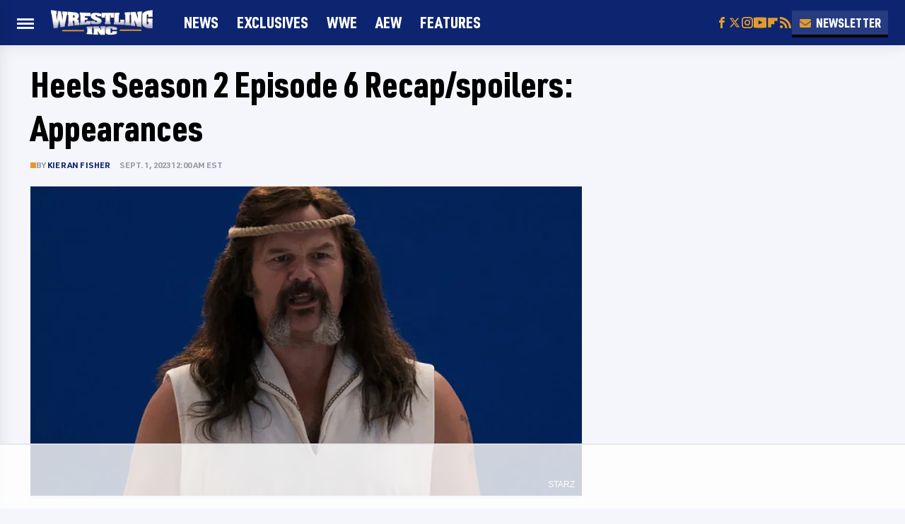

--- FILE ---
content_type: text/html
request_url: https://api.intentiq.com/profiles_engine/ProfilesEngineServlet?at=39&mi=10&dpi=936734067&pt=17&dpn=1&iiqidtype=2&iiqpcid=146478db-80ef-442d-9b1f-cd9e41c42cbd&iiqpciddate=1769404753929&pcid=1524f8b2-9bbe-4cf2-95a6-556f1c91860c&idtype=3&gdpr=0&japs=false&jaesc=0&jafc=0&jaensc=0&jsver=0.33&testGroup=A&source=pbjs&ABTestingConfigurationSource=group&abtg=A&vrref=https%3A%2F%2Fwww.wrestlinginc.com
body_size: 54
content:
{"abPercentage":97,"adt":1,"ct":2,"isOptedOut":false,"data":{"eids":[]},"dbsaved":"false","ls":true,"cttl":86400000,"abTestUuid":"g_893655ee-7b45-4665-bb9b-808c8d7c3c98","tc":9,"sid":-515746528}

--- FILE ---
content_type: text/html; charset=utf-8
request_url: https://www.google.com/recaptcha/api2/aframe
body_size: 268
content:
<!DOCTYPE HTML><html><head><meta http-equiv="content-type" content="text/html; charset=UTF-8"></head><body><script nonce="QXLgvJvzd_HwojhLxhSHYw">/** Anti-fraud and anti-abuse applications only. See google.com/recaptcha */ try{var clients={'sodar':'https://pagead2.googlesyndication.com/pagead/sodar?'};window.addEventListener("message",function(a){try{if(a.source===window.parent){var b=JSON.parse(a.data);var c=clients[b['id']];if(c){var d=document.createElement('img');d.src=c+b['params']+'&rc='+(localStorage.getItem("rc::a")?sessionStorage.getItem("rc::b"):"");window.document.body.appendChild(d);sessionStorage.setItem("rc::e",parseInt(sessionStorage.getItem("rc::e")||0)+1);localStorage.setItem("rc::h",'1769404763632');}}}catch(b){}});window.parent.postMessage("_grecaptcha_ready", "*");}catch(b){}</script></body></html>

--- FILE ---
content_type: text/plain
request_url: https://rtb.openx.net/openrtbb/prebidjs
body_size: -225
content:
{"id":"7991e96b-e2ca-4a39-ac70-f9904206ca43","nbr":0}

--- FILE ---
content_type: text/plain
request_url: https://rtb.openx.net/openrtbb/prebidjs
body_size: -225
content:
{"id":"bcceb6d5-093f-46e8-a85e-60557a460e66","nbr":0}

--- FILE ---
content_type: text/plain; charset=UTF-8
request_url: https://at.teads.tv/fpc?analytics_tag_id=PUB_17002&tfpvi=&gdpr_consent=&gdpr_status=22&gdpr_reason=220&ccpa_consent=&sv=prebid-v1
body_size: 52
content:
MDAzYjA2ZGUtY2UwYS00YWFmLWFiNTMtODA3MzdiOGU3YmM0Izcw

--- FILE ---
content_type: text/plain
request_url: https://rtb.openx.net/openrtbb/prebidjs
body_size: -225
content:
{"id":"5da9be3c-ebb7-4967-b90d-9081bef12783","nbr":0}

--- FILE ---
content_type: text/plain
request_url: https://rtb.openx.net/openrtbb/prebidjs
body_size: -225
content:
{"id":"fa115123-3dfe-43c1-8546-d0d72f316b4a","nbr":0}

--- FILE ---
content_type: text/plain
request_url: https://rtb.openx.net/openrtbb/prebidjs
body_size: -225
content:
{"id":"f55abde1-2e25-41f0-9e4c-41e533ea042e","nbr":0}

--- FILE ---
content_type: text/plain
request_url: https://rtb.openx.net/openrtbb/prebidjs
body_size: -225
content:
{"id":"9448d720-1e73-4e4b-a106-7e4c2aac6322","nbr":0}

--- FILE ---
content_type: application/javascript; charset=UTF-8
request_url: https://wrestlinginc.disqus.com/count-data.js?1=static_7bf4cfdaf23dd927befbdc0185dc5095
body_size: 250
content:
var DISQUSWIDGETS;

if (typeof DISQUSWIDGETS != 'undefined') {
    DISQUSWIDGETS.displayCount({"text":{"and":"and","comments":{"zero":"0","multiple":"{num}","one":"{num}"}},"counts":[{"id":"static_7bf4cfdaf23dd927befbdc0185dc5095","comments":3}]});
}

--- FILE ---
content_type: text/plain
request_url: https://rtb.openx.net/openrtbb/prebidjs
body_size: -84
content:
{"id":"10cb6325-cb09-4336-82e4-db51948dc6cc","nbr":0}

--- FILE ---
content_type: text/plain; charset=utf-8
request_url: https://ads.adthrive.com/http-api/cv2
body_size: 3723
content:
{"om":["00xbjwwl","0929nj63","0iyi1awv","1","10011/ba9f11025c980a17f6936d2888902e29","10011/e74e28403778da6aabd5867faa366aee","10ua7afe","11142692","11509227","1185:1610326628","1185:1610326728","11896988","12010088","12168663","12169108","12169133","124843_10","124844_23","124848_8","124853_8","16kv3oel","16x7UEIxQu8","1dynz4oo","1kpjxj5u","1ktgrre1","201735631","2132:45327625","2132:45563097","2132:45999649","2132:46039469","2132:46039891","2132:46039900","2132:46039901","2149:12168663","2179:581121500461316663","2249:700758149","2249:702153059","2249:702927283","2249:703669956","2307:1ktgrre1","2307:4etfwvf1","2307:5s8wi8hf","2307:66r1jy9h","2307:7fmk89yf","2307:7uqs49qv","2307:7xb3th35","2307:8linfb0q","2307:a566o9hb","2307:a7wye4jw","2307:cv0h9mrv","2307:egtdks83","2307:f3tdw9f3","2307:f5uvyvzt","2307:fleb9ndb","2307:fqeh4hao","2307:gn3plkq1","2307:hfqgqvcv","2307:i90isgt0","2307:iy6hsneq","2307:k9ove2bo","2307:m30fx1mp","2307:nsqnexud","2307:pi9dvb89","2307:plth4l1a","2307:s2ahu2ae","2307:tty470r7","2307:u4atmpu4","2307:udodk67s","2307:vmn1juoe","2307:wv55y51v","2307:x5dl9hzy","2307:xc88kxs9","2307:y96tvrmt","2307:zjn6yvkc","2307:zw6jpag6","23786440","2409_15064_70_85445183","2409_15064_70_85445193","2409_15064_70_85661851","2409_15064_70_85808987","2409_15064_70_85809016","2409_25495_176_CR52092921","2409_25495_176_CR52092923","2409_25495_176_CR52092956","2409_25495_176_CR52092957","2409_25495_176_CR52092959","2409_25495_176_CR52150651","2409_25495_176_CR52153848","2409_25495_176_CR52153849","2409_25495_176_CR52178316","2409_25495_176_CR52178317","2409_25495_176_CR52186411","2409_25495_176_CR52188001","25_0cpicd1q","25_8b5u826e","25_ti0s3bz3","25_utberk8n","25_yi6qlg3p","25_ztlksnbe","2662_255125_8179376","2676:85480800","2676:85690699","2676:86050271","2676:86698239","2715_9888_522709","2715_9888_522710","2760:176_CR52092921","2760:176_CR52150651","2760:176_CR52153849","2760:176_CR52175339","2760:176_CR52178316","2760:176_CR52178317","2760:176_CR52186411","29414696","29414711","2_206_554442","2jjp1phz","2v5kak5m","308_125204_13","31809564","33144395","3335_25247_700109379","3335_25247_700109389","33603859","33604871","33605403","33605623","33637455","34182009","3490:CR52092921","3490:CR52178317","3490:CR52223725","3658_15032_e9fmp7su","3658_15038_suixnuyn","3658_15078_fqeh4hao","3658_15106_u4atmpu4","3658_203382_f3tdw9f3","3658_22079_iy6hsneq","381513943572","3LMBEkP-wis","3aptpnuj","3np7959d","40209386","409_216396","409_225982","409_225988","409_225990","409_227223","409_227224","409_228055","409_230728","43645781","43919985","44629254","458901553568","47869802","481703827","485027845327","49869013","49869015","4etfwvf1","4fk9nxse","4yevyu88","4zai8e8t","51372355","522709","522710","53v6aquw","5504:203526","5504:203733","5504:203905","5504:203940","55092222","5510:cymho2zs","5510:u4atmpu4","5510:ujl9wsn7","554470","554471","5563_66529_OADD2.7353135342659_16LM69W9KK9IU36RZG","5563_66529_OADD2.7353135342685_1L28KLX2T0O1CD1WS7","5563_66529_OADD2.7353135342689_1CAVGR35CFT1FC2SBI","5563_66529_OAIP.545c38d581ad07e61cb646a17d1f0cb4","557_409_220139","557_409_220169","557_409_220333","557_409_220344","557_409_220358","557_409_228055","557_409_228105","557_409_228348","557_409_228351","558_93_e9qxwwf1","558_93_n3egwnq7","558_93_u4atmpu4","56124956","56617764","56824595","58310259131_553781814","59780459","59780461","59873223","5s8wi8hf","609577512","61263795","61900406","61900466","61916211","61916223","61916225","61916229","61932920","6226543513","6250_66552_1112487743","6250_66552_1114985353","627301267","627309156","627309159","627506494","628015148","628086965","628153053","628222860","628223277","628360579","628360582","628444259","628444262","628444349","628444439","628456310","628456379","628456382","628456403","628622163","628622166","628622172","628622178","628622247","628622250","628683371","628687043","628687157","628687460","628687463","628803013","628841673","629007394","629009180","629167998","629168001","629168010","629168565","629171196","629171202","63047270","63068389","630928655","63100589","651637446","6547_67916_QDtlgchAD5r0kNDgqAmR","680_99480_700109379","690_99485_1610326728","697525780","697876999","6cqn9jfm","6ejtrnf9","6mrds7pc","6nj9wt54","6tj9m7jw","700109389","702397981","702423494","705115332","705115442","705115523","705127202","70_85402305","7255_121665_dsp-404751","7354_138543_85445179","7354_138543_85445183","7354_138543_85808987","7414_121891_5707783","7414_121891_6151359","74243_74_18364017","74243_74_18364062","74243_74_18364087","74243_74_18364134","74wv3qdx","76odrdws","7969_149355_45919811","7969_149355_45999649","79ju1d1h","7cmeqmw8","7fc6xgyo","7fmk89yf","7vplnmf7","7xb3th35","8152859","8152878","8152879","8172734","8193078","82133854","86434563","86698256","86925781","86925788","86925905","86925931","8b5u826e","8edb3geb","8orkh93v","9057/211d1f0fa71d1a58cabee51f2180e38f","90_12219562","90_12552070","9458421","9615599","97_8193073","97_8193078","9pnds6v0","9rqgwgyb","a1jsuk6w","a3ts2hcp","a566o9hb","a7wye4jw","a8beztgq","ad6783io","alcoo4e5","amdibbjc","bd5xg6f6","bgyg2jg7","bllvlcyg","bu0fzuks","bwthmrr1","c1hsjx06","c1u7ixf4","c25t9p0u","c2d7ypnt","cfjsq3yd","cr-2azmi2ttu9vd","cr-2azmi2ttuatj","cr-2azmi2ttubwe","cr-9cqtwg3qw8rhx5","cr-Bitc7n_p9iw__vat__49i_k_6v6_h_jce2vj5h_9v3kalhnq","cr-Bitc7n_p9iw__vat__49i_k_6v6_h_jce2vj5h_I4lo9gokm","cr-Bitc7n_p9iw__vat__49i_k_6v6_h_jce2vj5h_ZUFnU4yjl","cr-aavwye1pubwj","cr-aawz3f0wubwj","cr-aawz3f2tubwj","cr-g7ywwk7qvft","cv0h9mrv","cymho2zs","deyq2yw3","dg7oyplp","di1st1mf","dwghal43","e38qsvko","e9fmp7su","e9qxwwf1","echvksei","edspht56","ew8gf01n","f3h9fqou","f3tdw9f3","f8e4ig0n","fcn2zae1","fleb9ndb","fqeh4hao","g749lgab","galtir63","gn3plkq1","h0cw921b","hf298qgqvcv","hffavbt7","hfqgqvcv","hswgcqif","hwr63jqc","hxxrc6st","hya8dpaz","i90isgt0","ims4654l","iqdsx7qh","iy6hsneq","jk789oih","k0csqwfi","k2xfz54q","k9ove2bo","kdsr5zay","kk5768bd","kx5rgl0a","l2s786m6","l5x3df1q","ll77hviy","lryy2wkw","lshbpt6z","lxlnailk","mmr74uc4","mne39gsk","mnzinbrt","mpslyzf9","muvxy961","mznp7ktv","n8w0plts","n9ths0wd","nsqnexud","ntjn5z55","o2s05iig","o4jf439x","ofoon6ir","oj70mowv","op9gtamy","ou8gxy4u","owdk9u9m","oz31jrd0","ozdii3rw","p0odjzyt","p91c42i1","pagvt0pd","pi9dvb89","pkydekxi","pl298th4l1a","ppn03peq","pzgd3hum","qM1pWMu_Q2s","qt09ii59","quk7w53j","r0u09phz","rr8j1gh9","s4s41bit","t73gfjqn","ti0s3bz3","u3i8n6ef","u4atmpu4","uc3gjkej","uhebin5g","ujl9wsn7","uri16yum","utberk8n","vdcb5d4i","w1ws81sy","ws5qkh9j","ws6kw0kz","wv55y51v","wvuhrb6o","x61c6oxa","xdaezn6y","xncaqh7c","xnfnfr4x","y6kjx6bz","yass8yy7","yi6qlg3p","z2zvrgyz","z4ptnka9","z58lye3x","z8p3j18i","zaiy3lqy","zep75yl2","zgw37lur","zmciaqa3","zpm9ltrh","zsvdh1xi","zvdz58bk","zw6jpag6","zwzjgvpw","zxaju0ay","7979132","7979135"],"pmp":[],"adomains":["123notices.com","1md.org","about.bugmd.com","acelauncher.com","adameve.com","akusoli.com","allyspin.com","askanexpertonline.com","atomapplications.com","bassbet.com","betsson.gr","biz-zone.co","bizreach.jp","braverx.com","bubbleroom.se","bugmd.com","buydrcleanspray.com","byrna.com","capitaloneshopping.com","clarifion.com","combatironapparel.com","controlcase.com","convertwithwave.com","cotosen.com","countingmypennies.com","cratedb.com","croisieurope.be","cs.money","dallasnews.com","definition.org","derila-ergo.com","dhgate.com","dhs.gov","displate.com","easyprint.app","easyrecipefinder.co","fabpop.net","familynow.club","fla-keys.com","folkaly.com","g123.jp","gameswaka.com","getbugmd.com","getconsumerchoice.com","getcubbie.com","gowavebrowser.co","gowdr.com","gransino.com","grosvenorcasinos.com","guard.io","hero-wars.com","holts.com","instantbuzz.net","itsmanual.com","jackpotcitycasino.com","justanswer.com","justanswer.es","la-date.com","lightinthebox.com","liverrenew.com","local.com","lovehoney.com","lulutox.com","lymphsystemsupport.com","manualsdirectory.org","meccabingo.com","medimops.de","mensdrivingforce.com","millioner.com","miniretornaveis.com","mobiplus.me","myiq.com","national-lottery.co.uk","naturalhealthreports.net","nbliver360.com","nikke-global.com","nordicspirit.co.uk","nuubu.com","onlinemanualspdf.co","original-play.com","outliermodel.com","paperela.com","paradisestays.site","parasiterelief.com","peta.org","photoshelter.com","plannedparenthood.org","playvod-za.com","printeasilyapp.com","printwithwave.com","profitor.com","quicklearnx.com","quickrecipehub.com","rakuten-sec.co.jp","rangeusa.com","refinancegold.com","robocat.com","royalcaribbean.com","saba.com.mx","shift.com","simple.life","spinbara.com","systeme.io","taboola.com","tackenberg.de","temu.com","tenfactorialrocks.com","theoceanac.com","topaipick.com","totaladblock.com","usconcealedcarry.com","vagisil.com","vegashero.com","vegogarden.com","veryfast.io","viewmanuals.com","viewrecipe.net","votervoice.net","vuse.com","wavebrowser.co","wavebrowserpro.com","weareplannedparenthood.org","xiaflex.com","yourchamilia.com"]}

--- FILE ---
content_type: text/plain
request_url: https://rtb.openx.net/openrtbb/prebidjs
body_size: -225
content:
{"id":"50a91619-9336-48ed-9fa5-73211b604c32","nbr":0}

--- FILE ---
content_type: text/plain
request_url: https://rtb.openx.net/openrtbb/prebidjs
body_size: -225
content:
{"id":"df6d1c35-4a20-425f-bff0-574282e4883d","nbr":0}

--- FILE ---
content_type: text/plain
request_url: https://rtb.openx.net/openrtbb/prebidjs
body_size: -225
content:
{"id":"df7bf1fc-dbf7-4269-8bc9-0fec5b619c89","nbr":0}